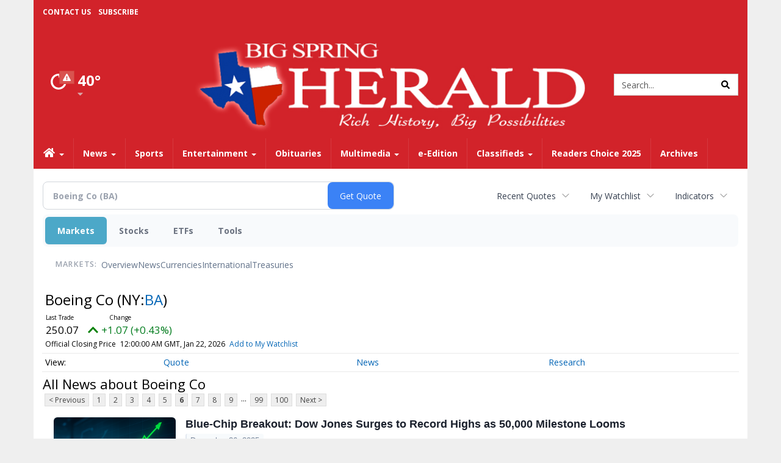

--- FILE ---
content_type: text/html; charset=utf-8
request_url: https://www.google.com/recaptcha/enterprise/anchor?ar=1&k=6LdF3BEhAAAAAEQUmLciJe0QwaHESwQFc2vwCWqh&co=aHR0cHM6Ly9idXNpbmVzcy5iaWdzcHJpbmdoZXJhbGQuY29tOjQ0Mw..&hl=en&v=PoyoqOPhxBO7pBk68S4YbpHZ&size=invisible&anchor-ms=20000&execute-ms=30000&cb=piz9e4nagxfa
body_size: 48555
content:
<!DOCTYPE HTML><html dir="ltr" lang="en"><head><meta http-equiv="Content-Type" content="text/html; charset=UTF-8">
<meta http-equiv="X-UA-Compatible" content="IE=edge">
<title>reCAPTCHA</title>
<style type="text/css">
/* cyrillic-ext */
@font-face {
  font-family: 'Roboto';
  font-style: normal;
  font-weight: 400;
  font-stretch: 100%;
  src: url(//fonts.gstatic.com/s/roboto/v48/KFO7CnqEu92Fr1ME7kSn66aGLdTylUAMa3GUBHMdazTgWw.woff2) format('woff2');
  unicode-range: U+0460-052F, U+1C80-1C8A, U+20B4, U+2DE0-2DFF, U+A640-A69F, U+FE2E-FE2F;
}
/* cyrillic */
@font-face {
  font-family: 'Roboto';
  font-style: normal;
  font-weight: 400;
  font-stretch: 100%;
  src: url(//fonts.gstatic.com/s/roboto/v48/KFO7CnqEu92Fr1ME7kSn66aGLdTylUAMa3iUBHMdazTgWw.woff2) format('woff2');
  unicode-range: U+0301, U+0400-045F, U+0490-0491, U+04B0-04B1, U+2116;
}
/* greek-ext */
@font-face {
  font-family: 'Roboto';
  font-style: normal;
  font-weight: 400;
  font-stretch: 100%;
  src: url(//fonts.gstatic.com/s/roboto/v48/KFO7CnqEu92Fr1ME7kSn66aGLdTylUAMa3CUBHMdazTgWw.woff2) format('woff2');
  unicode-range: U+1F00-1FFF;
}
/* greek */
@font-face {
  font-family: 'Roboto';
  font-style: normal;
  font-weight: 400;
  font-stretch: 100%;
  src: url(//fonts.gstatic.com/s/roboto/v48/KFO7CnqEu92Fr1ME7kSn66aGLdTylUAMa3-UBHMdazTgWw.woff2) format('woff2');
  unicode-range: U+0370-0377, U+037A-037F, U+0384-038A, U+038C, U+038E-03A1, U+03A3-03FF;
}
/* math */
@font-face {
  font-family: 'Roboto';
  font-style: normal;
  font-weight: 400;
  font-stretch: 100%;
  src: url(//fonts.gstatic.com/s/roboto/v48/KFO7CnqEu92Fr1ME7kSn66aGLdTylUAMawCUBHMdazTgWw.woff2) format('woff2');
  unicode-range: U+0302-0303, U+0305, U+0307-0308, U+0310, U+0312, U+0315, U+031A, U+0326-0327, U+032C, U+032F-0330, U+0332-0333, U+0338, U+033A, U+0346, U+034D, U+0391-03A1, U+03A3-03A9, U+03B1-03C9, U+03D1, U+03D5-03D6, U+03F0-03F1, U+03F4-03F5, U+2016-2017, U+2034-2038, U+203C, U+2040, U+2043, U+2047, U+2050, U+2057, U+205F, U+2070-2071, U+2074-208E, U+2090-209C, U+20D0-20DC, U+20E1, U+20E5-20EF, U+2100-2112, U+2114-2115, U+2117-2121, U+2123-214F, U+2190, U+2192, U+2194-21AE, U+21B0-21E5, U+21F1-21F2, U+21F4-2211, U+2213-2214, U+2216-22FF, U+2308-230B, U+2310, U+2319, U+231C-2321, U+2336-237A, U+237C, U+2395, U+239B-23B7, U+23D0, U+23DC-23E1, U+2474-2475, U+25AF, U+25B3, U+25B7, U+25BD, U+25C1, U+25CA, U+25CC, U+25FB, U+266D-266F, U+27C0-27FF, U+2900-2AFF, U+2B0E-2B11, U+2B30-2B4C, U+2BFE, U+3030, U+FF5B, U+FF5D, U+1D400-1D7FF, U+1EE00-1EEFF;
}
/* symbols */
@font-face {
  font-family: 'Roboto';
  font-style: normal;
  font-weight: 400;
  font-stretch: 100%;
  src: url(//fonts.gstatic.com/s/roboto/v48/KFO7CnqEu92Fr1ME7kSn66aGLdTylUAMaxKUBHMdazTgWw.woff2) format('woff2');
  unicode-range: U+0001-000C, U+000E-001F, U+007F-009F, U+20DD-20E0, U+20E2-20E4, U+2150-218F, U+2190, U+2192, U+2194-2199, U+21AF, U+21E6-21F0, U+21F3, U+2218-2219, U+2299, U+22C4-22C6, U+2300-243F, U+2440-244A, U+2460-24FF, U+25A0-27BF, U+2800-28FF, U+2921-2922, U+2981, U+29BF, U+29EB, U+2B00-2BFF, U+4DC0-4DFF, U+FFF9-FFFB, U+10140-1018E, U+10190-1019C, U+101A0, U+101D0-101FD, U+102E0-102FB, U+10E60-10E7E, U+1D2C0-1D2D3, U+1D2E0-1D37F, U+1F000-1F0FF, U+1F100-1F1AD, U+1F1E6-1F1FF, U+1F30D-1F30F, U+1F315, U+1F31C, U+1F31E, U+1F320-1F32C, U+1F336, U+1F378, U+1F37D, U+1F382, U+1F393-1F39F, U+1F3A7-1F3A8, U+1F3AC-1F3AF, U+1F3C2, U+1F3C4-1F3C6, U+1F3CA-1F3CE, U+1F3D4-1F3E0, U+1F3ED, U+1F3F1-1F3F3, U+1F3F5-1F3F7, U+1F408, U+1F415, U+1F41F, U+1F426, U+1F43F, U+1F441-1F442, U+1F444, U+1F446-1F449, U+1F44C-1F44E, U+1F453, U+1F46A, U+1F47D, U+1F4A3, U+1F4B0, U+1F4B3, U+1F4B9, U+1F4BB, U+1F4BF, U+1F4C8-1F4CB, U+1F4D6, U+1F4DA, U+1F4DF, U+1F4E3-1F4E6, U+1F4EA-1F4ED, U+1F4F7, U+1F4F9-1F4FB, U+1F4FD-1F4FE, U+1F503, U+1F507-1F50B, U+1F50D, U+1F512-1F513, U+1F53E-1F54A, U+1F54F-1F5FA, U+1F610, U+1F650-1F67F, U+1F687, U+1F68D, U+1F691, U+1F694, U+1F698, U+1F6AD, U+1F6B2, U+1F6B9-1F6BA, U+1F6BC, U+1F6C6-1F6CF, U+1F6D3-1F6D7, U+1F6E0-1F6EA, U+1F6F0-1F6F3, U+1F6F7-1F6FC, U+1F700-1F7FF, U+1F800-1F80B, U+1F810-1F847, U+1F850-1F859, U+1F860-1F887, U+1F890-1F8AD, U+1F8B0-1F8BB, U+1F8C0-1F8C1, U+1F900-1F90B, U+1F93B, U+1F946, U+1F984, U+1F996, U+1F9E9, U+1FA00-1FA6F, U+1FA70-1FA7C, U+1FA80-1FA89, U+1FA8F-1FAC6, U+1FACE-1FADC, U+1FADF-1FAE9, U+1FAF0-1FAF8, U+1FB00-1FBFF;
}
/* vietnamese */
@font-face {
  font-family: 'Roboto';
  font-style: normal;
  font-weight: 400;
  font-stretch: 100%;
  src: url(//fonts.gstatic.com/s/roboto/v48/KFO7CnqEu92Fr1ME7kSn66aGLdTylUAMa3OUBHMdazTgWw.woff2) format('woff2');
  unicode-range: U+0102-0103, U+0110-0111, U+0128-0129, U+0168-0169, U+01A0-01A1, U+01AF-01B0, U+0300-0301, U+0303-0304, U+0308-0309, U+0323, U+0329, U+1EA0-1EF9, U+20AB;
}
/* latin-ext */
@font-face {
  font-family: 'Roboto';
  font-style: normal;
  font-weight: 400;
  font-stretch: 100%;
  src: url(//fonts.gstatic.com/s/roboto/v48/KFO7CnqEu92Fr1ME7kSn66aGLdTylUAMa3KUBHMdazTgWw.woff2) format('woff2');
  unicode-range: U+0100-02BA, U+02BD-02C5, U+02C7-02CC, U+02CE-02D7, U+02DD-02FF, U+0304, U+0308, U+0329, U+1D00-1DBF, U+1E00-1E9F, U+1EF2-1EFF, U+2020, U+20A0-20AB, U+20AD-20C0, U+2113, U+2C60-2C7F, U+A720-A7FF;
}
/* latin */
@font-face {
  font-family: 'Roboto';
  font-style: normal;
  font-weight: 400;
  font-stretch: 100%;
  src: url(//fonts.gstatic.com/s/roboto/v48/KFO7CnqEu92Fr1ME7kSn66aGLdTylUAMa3yUBHMdazQ.woff2) format('woff2');
  unicode-range: U+0000-00FF, U+0131, U+0152-0153, U+02BB-02BC, U+02C6, U+02DA, U+02DC, U+0304, U+0308, U+0329, U+2000-206F, U+20AC, U+2122, U+2191, U+2193, U+2212, U+2215, U+FEFF, U+FFFD;
}
/* cyrillic-ext */
@font-face {
  font-family: 'Roboto';
  font-style: normal;
  font-weight: 500;
  font-stretch: 100%;
  src: url(//fonts.gstatic.com/s/roboto/v48/KFO7CnqEu92Fr1ME7kSn66aGLdTylUAMa3GUBHMdazTgWw.woff2) format('woff2');
  unicode-range: U+0460-052F, U+1C80-1C8A, U+20B4, U+2DE0-2DFF, U+A640-A69F, U+FE2E-FE2F;
}
/* cyrillic */
@font-face {
  font-family: 'Roboto';
  font-style: normal;
  font-weight: 500;
  font-stretch: 100%;
  src: url(//fonts.gstatic.com/s/roboto/v48/KFO7CnqEu92Fr1ME7kSn66aGLdTylUAMa3iUBHMdazTgWw.woff2) format('woff2');
  unicode-range: U+0301, U+0400-045F, U+0490-0491, U+04B0-04B1, U+2116;
}
/* greek-ext */
@font-face {
  font-family: 'Roboto';
  font-style: normal;
  font-weight: 500;
  font-stretch: 100%;
  src: url(//fonts.gstatic.com/s/roboto/v48/KFO7CnqEu92Fr1ME7kSn66aGLdTylUAMa3CUBHMdazTgWw.woff2) format('woff2');
  unicode-range: U+1F00-1FFF;
}
/* greek */
@font-face {
  font-family: 'Roboto';
  font-style: normal;
  font-weight: 500;
  font-stretch: 100%;
  src: url(//fonts.gstatic.com/s/roboto/v48/KFO7CnqEu92Fr1ME7kSn66aGLdTylUAMa3-UBHMdazTgWw.woff2) format('woff2');
  unicode-range: U+0370-0377, U+037A-037F, U+0384-038A, U+038C, U+038E-03A1, U+03A3-03FF;
}
/* math */
@font-face {
  font-family: 'Roboto';
  font-style: normal;
  font-weight: 500;
  font-stretch: 100%;
  src: url(//fonts.gstatic.com/s/roboto/v48/KFO7CnqEu92Fr1ME7kSn66aGLdTylUAMawCUBHMdazTgWw.woff2) format('woff2');
  unicode-range: U+0302-0303, U+0305, U+0307-0308, U+0310, U+0312, U+0315, U+031A, U+0326-0327, U+032C, U+032F-0330, U+0332-0333, U+0338, U+033A, U+0346, U+034D, U+0391-03A1, U+03A3-03A9, U+03B1-03C9, U+03D1, U+03D5-03D6, U+03F0-03F1, U+03F4-03F5, U+2016-2017, U+2034-2038, U+203C, U+2040, U+2043, U+2047, U+2050, U+2057, U+205F, U+2070-2071, U+2074-208E, U+2090-209C, U+20D0-20DC, U+20E1, U+20E5-20EF, U+2100-2112, U+2114-2115, U+2117-2121, U+2123-214F, U+2190, U+2192, U+2194-21AE, U+21B0-21E5, U+21F1-21F2, U+21F4-2211, U+2213-2214, U+2216-22FF, U+2308-230B, U+2310, U+2319, U+231C-2321, U+2336-237A, U+237C, U+2395, U+239B-23B7, U+23D0, U+23DC-23E1, U+2474-2475, U+25AF, U+25B3, U+25B7, U+25BD, U+25C1, U+25CA, U+25CC, U+25FB, U+266D-266F, U+27C0-27FF, U+2900-2AFF, U+2B0E-2B11, U+2B30-2B4C, U+2BFE, U+3030, U+FF5B, U+FF5D, U+1D400-1D7FF, U+1EE00-1EEFF;
}
/* symbols */
@font-face {
  font-family: 'Roboto';
  font-style: normal;
  font-weight: 500;
  font-stretch: 100%;
  src: url(//fonts.gstatic.com/s/roboto/v48/KFO7CnqEu92Fr1ME7kSn66aGLdTylUAMaxKUBHMdazTgWw.woff2) format('woff2');
  unicode-range: U+0001-000C, U+000E-001F, U+007F-009F, U+20DD-20E0, U+20E2-20E4, U+2150-218F, U+2190, U+2192, U+2194-2199, U+21AF, U+21E6-21F0, U+21F3, U+2218-2219, U+2299, U+22C4-22C6, U+2300-243F, U+2440-244A, U+2460-24FF, U+25A0-27BF, U+2800-28FF, U+2921-2922, U+2981, U+29BF, U+29EB, U+2B00-2BFF, U+4DC0-4DFF, U+FFF9-FFFB, U+10140-1018E, U+10190-1019C, U+101A0, U+101D0-101FD, U+102E0-102FB, U+10E60-10E7E, U+1D2C0-1D2D3, U+1D2E0-1D37F, U+1F000-1F0FF, U+1F100-1F1AD, U+1F1E6-1F1FF, U+1F30D-1F30F, U+1F315, U+1F31C, U+1F31E, U+1F320-1F32C, U+1F336, U+1F378, U+1F37D, U+1F382, U+1F393-1F39F, U+1F3A7-1F3A8, U+1F3AC-1F3AF, U+1F3C2, U+1F3C4-1F3C6, U+1F3CA-1F3CE, U+1F3D4-1F3E0, U+1F3ED, U+1F3F1-1F3F3, U+1F3F5-1F3F7, U+1F408, U+1F415, U+1F41F, U+1F426, U+1F43F, U+1F441-1F442, U+1F444, U+1F446-1F449, U+1F44C-1F44E, U+1F453, U+1F46A, U+1F47D, U+1F4A3, U+1F4B0, U+1F4B3, U+1F4B9, U+1F4BB, U+1F4BF, U+1F4C8-1F4CB, U+1F4D6, U+1F4DA, U+1F4DF, U+1F4E3-1F4E6, U+1F4EA-1F4ED, U+1F4F7, U+1F4F9-1F4FB, U+1F4FD-1F4FE, U+1F503, U+1F507-1F50B, U+1F50D, U+1F512-1F513, U+1F53E-1F54A, U+1F54F-1F5FA, U+1F610, U+1F650-1F67F, U+1F687, U+1F68D, U+1F691, U+1F694, U+1F698, U+1F6AD, U+1F6B2, U+1F6B9-1F6BA, U+1F6BC, U+1F6C6-1F6CF, U+1F6D3-1F6D7, U+1F6E0-1F6EA, U+1F6F0-1F6F3, U+1F6F7-1F6FC, U+1F700-1F7FF, U+1F800-1F80B, U+1F810-1F847, U+1F850-1F859, U+1F860-1F887, U+1F890-1F8AD, U+1F8B0-1F8BB, U+1F8C0-1F8C1, U+1F900-1F90B, U+1F93B, U+1F946, U+1F984, U+1F996, U+1F9E9, U+1FA00-1FA6F, U+1FA70-1FA7C, U+1FA80-1FA89, U+1FA8F-1FAC6, U+1FACE-1FADC, U+1FADF-1FAE9, U+1FAF0-1FAF8, U+1FB00-1FBFF;
}
/* vietnamese */
@font-face {
  font-family: 'Roboto';
  font-style: normal;
  font-weight: 500;
  font-stretch: 100%;
  src: url(//fonts.gstatic.com/s/roboto/v48/KFO7CnqEu92Fr1ME7kSn66aGLdTylUAMa3OUBHMdazTgWw.woff2) format('woff2');
  unicode-range: U+0102-0103, U+0110-0111, U+0128-0129, U+0168-0169, U+01A0-01A1, U+01AF-01B0, U+0300-0301, U+0303-0304, U+0308-0309, U+0323, U+0329, U+1EA0-1EF9, U+20AB;
}
/* latin-ext */
@font-face {
  font-family: 'Roboto';
  font-style: normal;
  font-weight: 500;
  font-stretch: 100%;
  src: url(//fonts.gstatic.com/s/roboto/v48/KFO7CnqEu92Fr1ME7kSn66aGLdTylUAMa3KUBHMdazTgWw.woff2) format('woff2');
  unicode-range: U+0100-02BA, U+02BD-02C5, U+02C7-02CC, U+02CE-02D7, U+02DD-02FF, U+0304, U+0308, U+0329, U+1D00-1DBF, U+1E00-1E9F, U+1EF2-1EFF, U+2020, U+20A0-20AB, U+20AD-20C0, U+2113, U+2C60-2C7F, U+A720-A7FF;
}
/* latin */
@font-face {
  font-family: 'Roboto';
  font-style: normal;
  font-weight: 500;
  font-stretch: 100%;
  src: url(//fonts.gstatic.com/s/roboto/v48/KFO7CnqEu92Fr1ME7kSn66aGLdTylUAMa3yUBHMdazQ.woff2) format('woff2');
  unicode-range: U+0000-00FF, U+0131, U+0152-0153, U+02BB-02BC, U+02C6, U+02DA, U+02DC, U+0304, U+0308, U+0329, U+2000-206F, U+20AC, U+2122, U+2191, U+2193, U+2212, U+2215, U+FEFF, U+FFFD;
}
/* cyrillic-ext */
@font-face {
  font-family: 'Roboto';
  font-style: normal;
  font-weight: 900;
  font-stretch: 100%;
  src: url(//fonts.gstatic.com/s/roboto/v48/KFO7CnqEu92Fr1ME7kSn66aGLdTylUAMa3GUBHMdazTgWw.woff2) format('woff2');
  unicode-range: U+0460-052F, U+1C80-1C8A, U+20B4, U+2DE0-2DFF, U+A640-A69F, U+FE2E-FE2F;
}
/* cyrillic */
@font-face {
  font-family: 'Roboto';
  font-style: normal;
  font-weight: 900;
  font-stretch: 100%;
  src: url(//fonts.gstatic.com/s/roboto/v48/KFO7CnqEu92Fr1ME7kSn66aGLdTylUAMa3iUBHMdazTgWw.woff2) format('woff2');
  unicode-range: U+0301, U+0400-045F, U+0490-0491, U+04B0-04B1, U+2116;
}
/* greek-ext */
@font-face {
  font-family: 'Roboto';
  font-style: normal;
  font-weight: 900;
  font-stretch: 100%;
  src: url(//fonts.gstatic.com/s/roboto/v48/KFO7CnqEu92Fr1ME7kSn66aGLdTylUAMa3CUBHMdazTgWw.woff2) format('woff2');
  unicode-range: U+1F00-1FFF;
}
/* greek */
@font-face {
  font-family: 'Roboto';
  font-style: normal;
  font-weight: 900;
  font-stretch: 100%;
  src: url(//fonts.gstatic.com/s/roboto/v48/KFO7CnqEu92Fr1ME7kSn66aGLdTylUAMa3-UBHMdazTgWw.woff2) format('woff2');
  unicode-range: U+0370-0377, U+037A-037F, U+0384-038A, U+038C, U+038E-03A1, U+03A3-03FF;
}
/* math */
@font-face {
  font-family: 'Roboto';
  font-style: normal;
  font-weight: 900;
  font-stretch: 100%;
  src: url(//fonts.gstatic.com/s/roboto/v48/KFO7CnqEu92Fr1ME7kSn66aGLdTylUAMawCUBHMdazTgWw.woff2) format('woff2');
  unicode-range: U+0302-0303, U+0305, U+0307-0308, U+0310, U+0312, U+0315, U+031A, U+0326-0327, U+032C, U+032F-0330, U+0332-0333, U+0338, U+033A, U+0346, U+034D, U+0391-03A1, U+03A3-03A9, U+03B1-03C9, U+03D1, U+03D5-03D6, U+03F0-03F1, U+03F4-03F5, U+2016-2017, U+2034-2038, U+203C, U+2040, U+2043, U+2047, U+2050, U+2057, U+205F, U+2070-2071, U+2074-208E, U+2090-209C, U+20D0-20DC, U+20E1, U+20E5-20EF, U+2100-2112, U+2114-2115, U+2117-2121, U+2123-214F, U+2190, U+2192, U+2194-21AE, U+21B0-21E5, U+21F1-21F2, U+21F4-2211, U+2213-2214, U+2216-22FF, U+2308-230B, U+2310, U+2319, U+231C-2321, U+2336-237A, U+237C, U+2395, U+239B-23B7, U+23D0, U+23DC-23E1, U+2474-2475, U+25AF, U+25B3, U+25B7, U+25BD, U+25C1, U+25CA, U+25CC, U+25FB, U+266D-266F, U+27C0-27FF, U+2900-2AFF, U+2B0E-2B11, U+2B30-2B4C, U+2BFE, U+3030, U+FF5B, U+FF5D, U+1D400-1D7FF, U+1EE00-1EEFF;
}
/* symbols */
@font-face {
  font-family: 'Roboto';
  font-style: normal;
  font-weight: 900;
  font-stretch: 100%;
  src: url(//fonts.gstatic.com/s/roboto/v48/KFO7CnqEu92Fr1ME7kSn66aGLdTylUAMaxKUBHMdazTgWw.woff2) format('woff2');
  unicode-range: U+0001-000C, U+000E-001F, U+007F-009F, U+20DD-20E0, U+20E2-20E4, U+2150-218F, U+2190, U+2192, U+2194-2199, U+21AF, U+21E6-21F0, U+21F3, U+2218-2219, U+2299, U+22C4-22C6, U+2300-243F, U+2440-244A, U+2460-24FF, U+25A0-27BF, U+2800-28FF, U+2921-2922, U+2981, U+29BF, U+29EB, U+2B00-2BFF, U+4DC0-4DFF, U+FFF9-FFFB, U+10140-1018E, U+10190-1019C, U+101A0, U+101D0-101FD, U+102E0-102FB, U+10E60-10E7E, U+1D2C0-1D2D3, U+1D2E0-1D37F, U+1F000-1F0FF, U+1F100-1F1AD, U+1F1E6-1F1FF, U+1F30D-1F30F, U+1F315, U+1F31C, U+1F31E, U+1F320-1F32C, U+1F336, U+1F378, U+1F37D, U+1F382, U+1F393-1F39F, U+1F3A7-1F3A8, U+1F3AC-1F3AF, U+1F3C2, U+1F3C4-1F3C6, U+1F3CA-1F3CE, U+1F3D4-1F3E0, U+1F3ED, U+1F3F1-1F3F3, U+1F3F5-1F3F7, U+1F408, U+1F415, U+1F41F, U+1F426, U+1F43F, U+1F441-1F442, U+1F444, U+1F446-1F449, U+1F44C-1F44E, U+1F453, U+1F46A, U+1F47D, U+1F4A3, U+1F4B0, U+1F4B3, U+1F4B9, U+1F4BB, U+1F4BF, U+1F4C8-1F4CB, U+1F4D6, U+1F4DA, U+1F4DF, U+1F4E3-1F4E6, U+1F4EA-1F4ED, U+1F4F7, U+1F4F9-1F4FB, U+1F4FD-1F4FE, U+1F503, U+1F507-1F50B, U+1F50D, U+1F512-1F513, U+1F53E-1F54A, U+1F54F-1F5FA, U+1F610, U+1F650-1F67F, U+1F687, U+1F68D, U+1F691, U+1F694, U+1F698, U+1F6AD, U+1F6B2, U+1F6B9-1F6BA, U+1F6BC, U+1F6C6-1F6CF, U+1F6D3-1F6D7, U+1F6E0-1F6EA, U+1F6F0-1F6F3, U+1F6F7-1F6FC, U+1F700-1F7FF, U+1F800-1F80B, U+1F810-1F847, U+1F850-1F859, U+1F860-1F887, U+1F890-1F8AD, U+1F8B0-1F8BB, U+1F8C0-1F8C1, U+1F900-1F90B, U+1F93B, U+1F946, U+1F984, U+1F996, U+1F9E9, U+1FA00-1FA6F, U+1FA70-1FA7C, U+1FA80-1FA89, U+1FA8F-1FAC6, U+1FACE-1FADC, U+1FADF-1FAE9, U+1FAF0-1FAF8, U+1FB00-1FBFF;
}
/* vietnamese */
@font-face {
  font-family: 'Roboto';
  font-style: normal;
  font-weight: 900;
  font-stretch: 100%;
  src: url(//fonts.gstatic.com/s/roboto/v48/KFO7CnqEu92Fr1ME7kSn66aGLdTylUAMa3OUBHMdazTgWw.woff2) format('woff2');
  unicode-range: U+0102-0103, U+0110-0111, U+0128-0129, U+0168-0169, U+01A0-01A1, U+01AF-01B0, U+0300-0301, U+0303-0304, U+0308-0309, U+0323, U+0329, U+1EA0-1EF9, U+20AB;
}
/* latin-ext */
@font-face {
  font-family: 'Roboto';
  font-style: normal;
  font-weight: 900;
  font-stretch: 100%;
  src: url(//fonts.gstatic.com/s/roboto/v48/KFO7CnqEu92Fr1ME7kSn66aGLdTylUAMa3KUBHMdazTgWw.woff2) format('woff2');
  unicode-range: U+0100-02BA, U+02BD-02C5, U+02C7-02CC, U+02CE-02D7, U+02DD-02FF, U+0304, U+0308, U+0329, U+1D00-1DBF, U+1E00-1E9F, U+1EF2-1EFF, U+2020, U+20A0-20AB, U+20AD-20C0, U+2113, U+2C60-2C7F, U+A720-A7FF;
}
/* latin */
@font-face {
  font-family: 'Roboto';
  font-style: normal;
  font-weight: 900;
  font-stretch: 100%;
  src: url(//fonts.gstatic.com/s/roboto/v48/KFO7CnqEu92Fr1ME7kSn66aGLdTylUAMa3yUBHMdazQ.woff2) format('woff2');
  unicode-range: U+0000-00FF, U+0131, U+0152-0153, U+02BB-02BC, U+02C6, U+02DA, U+02DC, U+0304, U+0308, U+0329, U+2000-206F, U+20AC, U+2122, U+2191, U+2193, U+2212, U+2215, U+FEFF, U+FFFD;
}

</style>
<link rel="stylesheet" type="text/css" href="https://www.gstatic.com/recaptcha/releases/PoyoqOPhxBO7pBk68S4YbpHZ/styles__ltr.css">
<script nonce="EIFKUj2-R_L5WBNO1kl-5Q" type="text/javascript">window['__recaptcha_api'] = 'https://www.google.com/recaptcha/enterprise/';</script>
<script type="text/javascript" src="https://www.gstatic.com/recaptcha/releases/PoyoqOPhxBO7pBk68S4YbpHZ/recaptcha__en.js" nonce="EIFKUj2-R_L5WBNO1kl-5Q">
      
    </script></head>
<body><div id="rc-anchor-alert" class="rc-anchor-alert"></div>
<input type="hidden" id="recaptcha-token" value="[base64]">
<script type="text/javascript" nonce="EIFKUj2-R_L5WBNO1kl-5Q">
      recaptcha.anchor.Main.init("[\x22ainput\x22,[\x22bgdata\x22,\x22\x22,\[base64]/[base64]/[base64]/[base64]/[base64]/[base64]/KGcoTywyNTMsTy5PKSxVRyhPLEMpKTpnKE8sMjUzLEMpLE8pKSxsKSksTykpfSxieT1mdW5jdGlvbihDLE8sdSxsKXtmb3IobD0odT1SKEMpLDApO08+MDtPLS0pbD1sPDw4fFooQyk7ZyhDLHUsbCl9LFVHPWZ1bmN0aW9uKEMsTyl7Qy5pLmxlbmd0aD4xMDQ/[base64]/[base64]/[base64]/[base64]/[base64]/[base64]/[base64]\\u003d\x22,\[base64]\x22,\x22w4HDlcOQw4tQHBfCqSbDlyNtw5c/Sm7CoVbCo8K1w4JuGFYew6fCrcKnw7fCvsKeHgc8w5oFwo51HzFqT8KYWCXDmcO1w7/Cm8KowoLDgsOkwo7CpTvCm8OGCiLChDIJFkR9wr/DhcOVGMKYCMKUL3/DoMKyw4ERSMKQJHt7asKMUcK3fxDCmWDDi8O5wpXDjcOQQ8OEwo7Dl8K0w67Dl3Mnw6INw4cQI34TRhpJwrHDm2DCkE/CrhLDrBHDhXnDvA/DmcOOw5IyFVbCkU5JGMO2wpMjwpLDucKTwpYhw6seN8OcMcKHwqpZCsKmwpDCp8K5w5Zhw4F6w788woZBK8OLwoJELw/Cs1cLw4rDtAzCi8OxwpU6G1vCvDZLwqV6wrMqEsORYMOqwq87w5Zaw7FKwo5of1LDpBnChT/DrGpsw5HDucK6ecOGw53Dp8KrwqLDvsKpwpLDtcK4w4HDm8OYHVFqa0ZOwqDCjhppdsKdMMOTPMKDwpE0wozDvSxewpUSwo1xwpBwaU8rw4gCWkwvFMK/JcOkMlUHw7/DpMO7w5rDth4vcsOQUgfCvsOEHcKRdE3CrsO+wq4MNMOOZ8Kww7IVbcOOf8K/w68uw59NwqDDjcOowrnCrynDucKOw5NsKsK9FMKdacKfTXnDlcOXThVAViMZw4FHwo3DhcOywr42w57Cnyk6w6rCscOlwojDl8OSwpjCicKwMcKnPsKoR2wuTMOREcKgEMKsw4I/wrBzazE1f8Kqw6wtfcOgw6DDocOcw4s5IjvCmsOLEMOjwpvDmnnDlAciwo80wrBuwqoxDsO2XcKyw5EqXm/DkU3Cu3rCqsOOSzdGWS8Tw5DDv11qCcK5woBUwpwJwo/DnmXDh8OsI8K9bcKVK8ORwrE9wog5XnsWDX5lwpErw4QBw7MaQAHDgcKTS8O5w5hvwpvCicK1w5PCpHxEwpzCucKjKMKUwp/CvcK/NmXCi1DDj8KwwqHDvsKpY8OLER7CpcK9wo7DoBLChcO/FirCoMKben0mw6EWw6nDl2DDu1LDjsK8w5skGVLDuGvDrcKtRMOOS8OldsONfCDDpGxywpJmYcOcFBFrYgR0wrDCgsKWNkHDn8Ouw5nDksOUVVERRTrDhcO8WMORezEaCnxqwofCiCB0w7TDqsOWLxY4w7DCn8Kzwqxhw7sZw4fCoH53w6I5PCpGw6PDkcKZwoXCil/DhR9LYMKlKMOrwqTDtsOjw509AXV0Xh8dcMOTV8KCOcOoFFTCs8KyecK2CsKewobDkxTCiB4/Wnkgw57DlsOZCwDCh8KyME7Cv8KXUwnDqAjDgX/DlTrCosKqw4sKw7rCnVZNbm/Dq8O4YsKvwpJOak/CqMKACjc7woE6KQQKCkkIw63CosOswoV9wpjClcOlNcObDMKoEjPDn8KWJ8KaMsOPw6tTZw3CqsOjN8O5G8KOwodnChtAwqjDvHMlPcODwq7DscKuwrxdw63CshBmLxBDHMKWe8KUwqAWw4p/UsKZRGxYwpvCuHjDrlLCisKHwrfCscKGwrZaw7FILMOTwp/CusKkX0jCmxVxwoPDpE9uw5AZa8OeBMKWEwEgwpVRJMOhwpjCjMKNDcO6DMO8wqduVETCmcKcc8K5UMKCBloUwpBuw74vasOowoXCiMOSwr5RE8ObXQIzw70jwprCoVTDisKxw6RvwqPDtMKbBsK9AsKQb1Ncwp5+FQTDvsK3O2xuw5bCtsKRTMKsKCPCtGfCmi4/ecKeeMORZ8OYJcO+cMOqOcKMw57CggnDmFzDhcKPTELCrG/CjcKCScKTwqvDuMOgw4NLw57CjToANWHCt8KBwoPDuCTDo8O2wqcpHMOWOMK8Y8Kuw4NFw7vDlnXDtFLClGLDgF/DnDHDsMKow6hKw4zCpcO0wowYwp9hwp0dwqATw7fDosKBWAXDoDrDh37CicKQPsOYdcKtPMOwOMOzKMK8GD4megHCksKIEMOdwpNLExg/K8OXwoppD8OSE8O0PsKgwqXDocOUwooKTsKXGSTCsWHDmkfCtj3Cu1l4w5UXcUwHX8KCwqDCtHLDsnUZw6zCnEnDpcOObsKawq1swobDpsKYwq0IwqXClcOgw7dew5Y2wovDtsOaw6bDmQ/ChBLChcKhKWfCkcKNEcKywpLCvFfDrcKFw4xJLcKfw6UKScOldMK/w4w0acKNw7HDu8OeQHLCmEnDpEQYw7cSc3c/NgbDmXjCvsOqIwxUw4MwwpVyw5PDh8KVw5IiJMKqw7JrwpQHwrXDuz/DlmjCvsKYw4vDswDCkMOrw43CgGnCn8KwUsK8Nl3Cq3DDlQTDmsKXLQdnwpnDkcKpwrVaRVBGwoHDvyHDu8KxeDTCocKCw67CosKSwr7CqsK+wpFNwqjDu3bCiyLCvlbDoMKgKkrDscKjHMKuEMO+FHVOw5/CkmPDuwwSwpzCrcO5wppxIMKjIwwvA8K3w4M7wrnCnsO3H8KIfw94wqHDrEDDv1QtMxzDk8OawotEw55Nw6/CslzCn8OcTMOCwognMMOUIsKkw5LDqkcFFsOlS3rCgAfDgyEUacOIw5DDnkoAVMKywo1gJsO4Qj7Cg8KsF8KBdcOOFAzCocO/OMOCFVEfTlLDsMKqMMKwwp1/JXhIw6AnYMKLw4rDh8OKCsKvwoZTTVHDhHXCtX57E8KJK8O4w6DDqAjDiMKEPcOPLkHCkcOlJXgSSx7CigPChcOGw5PDhRDDiUwww5pcbzgIKGZEXMKZwo/DoD/CojXDkMOYw4ELwqxawrg7TcK+QcOmw4FhKwI/SXjDgX49SsOFwopwwpHCo8OLRcK7wr3CtcO3w5zCqsKkKMKvwrpwecOjwrvCiMOFwpLDl8ODw5oWB8KkcMOiw7fDp8K6w796wr/Dr8OefxIPPRZ0w7lZdVArwrIHw70CbWXCvMKGw5hUwqN0aB3DgcO8YwDCpxwswo/CqMKOWxTDiRIlwr7DvcKKw6LDnMKgwoAkwr5/IHwRGcOww53DtDTCukl2cQbDiMOKUsOwwp7DkMO3w6rCiMODw6bDiwBVwqNTHsOzZMKBw4TCikIHwq8vYsO1NMKAw7PDt8OJwqV/[base64]/wqPDtEVOfD5vw4fCvsK8YcOHw6YmMcO8Yn9OMk3DpsO9OhjCjWRFZ8K8wqLCm8KJEMKAHsO1BCvDl8OywqXDsBTDtlxDRMO9wqvDqsOaw59Hw5szw6bCgFDDti1yBsOuw5nCssKNFjhUWsKTw553woTDuU/CocKBQmkvw4ggwp1+S8KcbjwcbcOGV8O4wrnCuTlvwpV0woTDnng7wpkjw6/[base64]/MjgAWwLCu8OBFUdyDMKDe0LChMOPw6XDoG9Ow7jCucOFGykmwoJDKsONY8OGZRnCm8OHwqs7MlTDj8OOMsKlwo9swpbChw/CvyfDiBpow7EGwrrDscOzwo9KD3TDmMOywr/DuRVGw6PDgcKTD8KkwobDux/DrsOIw43Cq8OkwrnCkMOVw67DmgrDsMOPw7AzfWd8w6XDpMOSw6zDvzMUAzTCu0BKesKFDsK6wovDjsKTwoEIwqMIJsKHUCHCq3jCt2DCqsOQCsOCwqI8NsK4asOwwrXCrsOqB8OKH8Kmw7DDvVsVEsOkZTrDq3fDoV7DimEbw5AOXlvDscKEwoXDoMK9OMKuO8K/[base64]/[base64]/woLDvcOFwpRWwpBLw5tTLMOkwpRKcMOCwrQTw5VLO8Kqw7tyw4nDl0gAw53DucKxL1TChDt8GyzCnMKqQcO7w5zCr8Okw54VRVvDqsOOw5nCucO+e8KmAXrCuzdlwrlpw57Cp8OAwp/CnMKqRcK7w7xbwqUnwq/CuMO0OF0rVShAwoBDw5sFw6vCjMKSwozDtgDDpTDCt8KZE1/CkMOVHMONcMKeQcOnfg7DlcO7wqYiwrHCrGlNOSvCgMKGw6UrCcKcbmnCji/DrnUQwoVSdAJ1wq4Mf8OAN1HCkC/DkMK7w7dqw4YwwqXCtWfDl8KXwptkwrZ+woVhwooQTATCjMKBwoNxWMKaQMOnw5gDUBwpKxoCXMK7w70nwpjDuFUNw6bDh0YATMKjH8K2bMKjI8KzwqhwE8Okw6M1wrLCvDxNwqgIK8KawrIRMD9SwoI6LW/DiE1DwpBmdcOtw4XCrcKVGUUFwpcGOWDCqBnDkcOXw4AKwqQDw6bDgGPCjMOWwoXDjsOTRDFbw53Cj0LCg8OKXg/[base64]/U8OYMV/[base64]/[base64]/[base64]/w6BswqXChWHCh8KrwrDDscO/[base64]/DpB1LXcOSw5jDrnfDiHk8NsOkwqVkwqZjUj3CpUY3SsKGwrXChMOnwp9fdcKaHMKtw7J8w5sMwq7DgsKIw4kAQm/CoMKowowXwqwdMcOER8K+w43DuSokcMOiKsKiw6/Do8OiSjhMw7TDvgfDqwnCqhF4NBImHRDDksKtAjwDwpHCtlDChXnCvsKzworDkcO0YDDCj1TDhDxhR3LCp1nCuhfCosOyShrDu8Krw4TDvH5uw5BUw6zClCTCrcKCA8Ojw4XDmcOkwr/CllBmw7jDiBBrwp7ChsO4wpLClmVMwqLCi1/DssK0CsK8woXDo3w1wqImc2TDncOdwpAswqQ9QW8nwrPDt2dew6Nhwq3Dk1ciMDI+w4hDwpDDjXs4wqkKw6/DjljChsOGNsO9wp/[base64]/DnWrCuEdnw6JdZknCgMOKw5zDm8OXa09HRsOIFFMMw5pgLcOJBMOAOsKjw69jw57DicKrw61xw5lFRcKOw5bCmnvCsBdiw57CuMOmIcKVwqBtDAzDlB/CqMOMIcOwPsK/FAHCoHkCIcO+w4HCqsOOwoBvw7nCt8K4AsO8ZWl/KsO9DHt3RyTChMKMw6ArwqbDkCDDscKeV8KIw544RMKww6DCtsKwfnXDvk3CpcKdfcOuw4LDsTfCgD1VMMKVbcOIwpLDuwbCh8KAwoPCncKVwp0bBiTDh8OVHGsBX8KgwqhMw4U/wqHDpAhHwqM9wonCiiIMfX0zKnjCi8OMfsK8egRRw45oc8KWwpcFS8Kiwpo7w7XCiVcsRsOUOmkrMMOONzfCkmjCtMK8WAzDpzIcwp1oDAonw4HDpw/CknYJGV5CwqzDoR8bwqNPwqQgwqt9P8KYw4vDl1bDisOjw47DqcOGw75EGcOYwq4uw5IFwqk4UMOdDsOZw6TDpMKTw7vCn2PCosOhw6zDp8Kjw5JbeXAPwrTCghfDrsOFdFJAS8OLRTJMw4XDpsO4w5/DkTlcwoE5w5JLwqXDpsK/JVQEw7TDsMOfQMO2w6ZGOg7Co8O8FCw9w6d/QcK6woTDpCPClnHCgcKbBAnDksKiw7HDlMOvNV/[base64]/bMK6BD3CoVLCiGjDnMKaw5nDtcOMdMKkwqNIJ8OHK8KGwoDChHvCqiJqFMK9wpBGLHhvQkQhE8OnQWbDh8KXw4Y0w5Zaw6dyPh7CmDzDi8OcwonDq0MQw43CjwZ6w4DDohHDiQwQBzfDjMKWwrLCsMK7w719w4/DkQ/Cr8OKw6vDs0/CjQPCpMOJQA9hNsO9wpQbwo/ClUNGw79/[base64]/DlQ7DucODw60lwp9gGMOcB8KHUW/Dm8KlwrbDknJkQwo5w7M2bcKRw5LCusOieW54w4gTD8OcfXbDmMKawoFNP8OkcATDk8KSGcKBOXo7C8KqEStdLxQwwobDhcOyLsOYwpQFaRrCij/ChcK0Ty5DwrASD8KnMhvDn8OtZx5QwpLDmcKUI0x4CMK1wod0Fgl6WcK9ZVLDu1bDkjJlZkXDrnp8w4Nzw70qFhpKeW/DjMK4woV/asKiDAdJNsKFQH55wo4gwrXDrkZ0dGbDkAPDq8KeeMOyw6LCqGVuYcObwp1SfsKIOw3Ds004FEAzIl3CjsOFw77DuMKEwo3DicOJQMKDBkodw6PCgmpJwqE/csKgIV3DmsKpw4vCs8Odw5HCrcOFIMKWJ8OVw7DCng/CgMKcw612YBQzwpnDkMKOWsOvFMKsH8K/wpo3M0A6SV1KTW/CpQnDjVvCvMObwpDCimjDvsOFbsKXX8ORby0JwpYDG10nw5YPwq/Cp8Oowpk3Z0DDucOPwrnCuWnDicKywo9hZsOOwoVNI8OCSSzDuAhEwrBIEkPDuAXCkAXCsMOTCMKGClDDocOvwqnDmENYw57CsMO5wpnCtsOcZMKtIGdYKsKiw7pEAizCp3XCsF/DrcOLInEbwq9nVB5fXcKKwpfCmsOEdkLCuyIyAgAxOEfDuV0PFBbDmlXDkDJVAV/CmcO3wo7Dl8K6wrLCpWwIw67CqcKGwrcOB8Ooe8KKw5Ffw6Qqw5HCrMOpwrVaHXNOTsKZehMKwqRZwqVqbStfNjLCqE3DuMKSwrxiZQI/w4vDt8OAwoB3wqfCkcOGw5RHXMOAQSDDuDMBUkzDt3HDuMOEwp4PwrZxGiVtwr/CtjRiVXljfsOTw6zCnh7DqMOkFcOdBzJ0YnLCqFvCssOww5jCrCvCh8KfPMKpw7wrw6TDqcO1w71fDcObRcOjw6zCgShtFjvDpyDCoy/[base64]/woBWw4HDmMKawoLDkcOcwqLCsgvDmsOjJ0tmdhhFw5PDpD3CkcKXL8OLCMO7w7TCqMOFLMKgw5nCt17DqsO0T8OUYCXDhHdDwpZxwoQkasOcwqHCuxQiwotODhFdwp/DkE7DqsKXVsOLw4LDrAwGew/DpGFgQkbDklVXw5sqZ8OQw7NJR8K2wq8/wrAWIMK8MsKLw7rDt8KswowRAnnDkhvCuy8+R3Yow5wcwqjCssKAwr4dW8OQwonCnB/[base64]/[base64]/HcKBYcKawr3CqFjCp3vCim7DicKcB8KtRsKCIsKuM8OCw5NewonCpsKtw7PDvcOUw5nDqMKJTSp2w6V5dMOABzrDg8K+SQnDp34TdcK/M8KyWMKkw6VZw4oPw6Jww7VwBnsibznClmEVwrvDi8KeYSLDuyLDl8OWwrBmwpnCnHnDkMOZNcK2PwVNLsOiVMKRPD/DqznDp1ZLfcK2w5bDjcKowrrCmBTDkMORw5LDogLCmRtQw5gHw4YXwq9Iw67DosK8w5DDrsKUwpgmWGAocEHDocO0wq4FCcKQESFUw6IVw4PCocK0w5E7w4sGwpbCiMO+woLDn8OQw4kVK3bDvkLDshVrw5Baw4w/w47Dil1pwoMJasO/[base64]/CghrCtsKGS8O9woFBw4p9w5xXDMO7Y1TDpzwww57CtcOEc0zChilvwqZLOsOhw7TDuGHChMKuSyjDi8KUXVLDgMOObE/Cp2DDhWgnMMKUwqZ9w77CkDHCo8KtwoDDjMKHcsKcwq5pwobCsMORwphZw5vCicKsacOOw6UTV8OCRwBmwqDClsKIwokWOGvDj3vCrxc4dBdDw5XCkMOlwoDCsMKBZMKOw4DCikk5L8O8wrhqwp7Co8KUDTnCm8KjwqjCrRACw4/CpEVhwo8nLMKkw6cjJsKbT8KUCcO/[base64]/CqzfDisKzKmFRZEjChlRXwr9lw70Qw6XCpj96a8K/YcObMcO9wq0ETsOow77CjMOyJlzDgcKew69cAcOFflRtwr5nRcOyVxEDeHIHw4RwbhdKFsOJZMONY8O/[base64]/DpcKHw7BXw7zDj8Ozw4pTD8OEwopFw6rDpsODcGfCuw/DvcOLwptdTSrCpcOhNADDgcOkeMKCYntbdsKiwpXDt8KwM3DDr8OZwpUhRETDtsOwJyrCqsOhRgbDscOEwrhlwpnDumnDlzJ9w5Q+CsORwpRAw65/CcO/eW0cbXlmacOZVGgyeMO2w5sKUiDDuFrCgQ8Nfw8Gw6fCmsKOTMObw51jBMK9woJ1bRrCt3DCsExywr5uw7HCmzTCqcKTwr7Dsy/Cp3rCsRo9AMOqbsKkwqt8VXvDnMKGPMKIwpnDjEw1w5/DqMOqXSN7w4cRbcKUw7drw7zDgjfDp3XDiVHDqSQ/[base64]/[base64]/CmMK4bsO6wq82w5lHw6XCjMOCMsOnw6J9w7hHUkDCtcOwaMK6wq7Ct8Oowr5jw43Ch8Oiel1JwqDDh8O7wpljw7zDksKWw6gAwqbCjHzDhFliaBlawowpwoDCnzHCoxXCmyRhck5iQMOFB8OTwofCoR3DkCXCq8OIfl0iWsOPcgI6w4VTczd/[base64]/Dl0/CoMKRJMKzwqZ6WUUZEgV6w4pKYgrCjsKoeMOkK8KJN8Khw6/DncOoZQtbSxPCiMO0Y0nCslfCmAYyw6hlJcKOwoIGw6PDrFJkw7/[base64]/Ch2rCn8KEaEXDjMKDIcKXHEfCkcOZLgMtw73Dt8KIOsOwF27CgXDDucKawpbDtEcqOVx/wqgewol3w4jCoXbDgsKUwpfDvRcKJz8gwo1AJlU9WBzCg8OJK8KaYRZPFjnCkcKkNGbCoMKiUVHCvsOFBsO0wox/wrEKSknCucK0wrnCssOgw6TDusKkw4LChcOZw4XCuMOzU8OUTxbDgHDCusO+RsKmwpwyTQ9hPCXDkiMXWkPCtREOw6VhY3wRAsKuwp/CpMOcwp3Cq2LDuHTDn0tYYsOjQMKcwr9TMlHCjHxfw6ZIw5/[base64]/DlxRCb8K1w6k/E8O8w79zB8KUwpDClTEUbVF2FzoDGsKaw5zDocK7ZcKww7xgw7rCiB7CsSlVw5/CoHvDjsKYwoZCwrzDmlTChWliwqYOwrTDsjUNwoEkw77CjHTCsysLFmFbQQN5wpXClMOeL8KyTwgOZMOawrnCv8Ogw5bCmsOkwqQuJRbDrz42w58SGsOewp/Dg1XDhMK3w6FQw7nCjsKsfiLCu8K2w6TDqGk+CV3ChMO6w6JVLUt5QMOjw6HCkcOVFlcjwpPCvsOPwrfCjMKMw5k5OMO6O8OAw7NOwq/DvnJJEC90GsOnXCXCscOVb3Vfw7XDlsKlw45ROETCnH/Dn8OeJMO8TDHCkBZZw7AgCl3Dv8OaRsKVFkJ5VsKCEm1wwo0Cw5rCgMO5EQ7Cq1paw6bDisOnwqMHwrvDnsOUwqLDrWfDoyBvwojCgsO2wqQ7CXohw5V9w4Mhw5PCoHZXVVXCmRrDuRtyYiBhLsO4Y0cMwqJEXlpmUyrCjQALw4bCncKHw4gtClHDkEglw74sw5/CqBBeXsKbSwZ+wrt8OMO1w5ENw7zCjl8VwpfDg8OKOhnDmwfDmkxEwokhLMOYw4AFwoHCvcO0w4LCjH5GR8K8VcO1KQHDgA/CrcKHw7g4RcOxw4QiF8OFw7NYw6J7IsKRC0fDoVfCqsKyIz80w6c+ATfCpg11wqHCpcOPTcKLGMOzIMKnw5/ClsOWwr0Bw5txSQHDpVRcdmkRw5hCdMO9wo0AwpHCkxkFFMKJJARAW8OXwrXDqDlvwoBLKnfCtSrChS7CvWjDpsONacK4wq48KgJqw7hYw7dgwr5fdwrCkcKEeFLDmmFXV8KXw4XCvGRAZSjChD/CucKpw7U6w5UAchY5c8OAwpMPwqcxw5g0LFgACsORw6ZHw6/Ci8KNKcOQUgJxaMOAYSBjam3Dl8OTPsKWGcOhB8OZw5LCmcOmwrcrwro/wqHCu2ZcYVldwpjDksK5wo1Pw7kmSXQ0w6LDpkbDqsKyeUDChcOsw63CujbCkFPDmcK1dsOdQ8OkScO3wppXwoR2UE3Ck8O/VMOqRipRGMKyKsKGwr/[base64]/w63CpGN1K1rCpnbDocKRSU/DpcKFWwh+MsORwoUqPF3DmUTDpBjDosKpN1fCncO7wqYjMDscLl7Cpl/Cl8KuUzVRwqcPBQfDusOgw4AZw5dnT8K/[base64]/DnsKrGsKtw77DrTYdZMOOwpJXQ3w+wrLDhSLDoSoHEUjChR/[base64]/DmcOmw6xpw4bDpCrDnm3ChcKKcMOvw4dcw5pSeRPCrn/DnFRBKjjDr1rDuMKFRCzDrXQhw5TCs8Oew5LCqEdfw7hnLkfCoBF5w5vCkMO6DsKqORMKJ0bCpgfCu8O8woHDg8Oow47DocKVwqYnw7DDp8KkAS4CwpYSwqfCuUnClcORw4x0bsOTw4MOE8K6w4Vew4IbAGTCvsK/LsK3CsO/wpfDqsKJwoh8YiI7w6DDqj4aT3vCgsOxMTpHwq/Dq8KkwoYaTcOvEmN6HcKYXcOnwqnCksKBD8KLwpjDsMKPb8KIHMOJQSxJw4cafmIuQsOLEWdwcSDDq8K5w71SZGp7GcKNw4jChwkSLBBADcKfw7fCuMOCwrfDsMKvDsOFw6/[base64]/DlsOzCHEfwroEPsKjBMO7w7jDmsK5JGJ3RMKoMcO8w7pXwoLDo8O9BMKxdMKYJVLDkcKtwrRlbMKYJiViDMKaw55WwrMoRsOjJMOfwq52woYjw7DCiMOaWi7Dq8OIwrkOCT/DuMOSIMO9TXPCq07CoMOXfHMFLsKNGsK5DBYEfMOTD8Ouc8KUcMOFFyJIAQEBYsOIJywJYh7DkxFtwoN0DRxCbsOzQj7CkFVaw5srw7pbb39qw4HDgcKPYXMowoxSw4pPw63DpjnDuFvDncKqQy7DhU3CjMO6HcKCw40tfsKpMwbDm8KEwoLChkTDsyTDmGoJwq/ChkTDqcKVYsOVUD9BNF/Cj8Knw7hNw7Vkw6low5zCpsKmbsKKVsKiwrVwVz1cEcOWH3QqwoMWHXYrwqw7wokzYSkeVgR0wp3DmgfDhWrDh8OlwrwZw7nClUPDjMOzDyHDs19Qwr3CghZfYC/DqwxIw4DDkgQkwpXCmcORw4nCuS/CrSvDgVxwfjwcwpPCqx4/woPCmsOtwqbDuEQHwrkXPTPCoQVcwpHDh8OkAj/CscOVPxXDhQfDr8Oww5jCuMOzwrTCpMOASHfCq8KvOgkPIcKAw7fCgBU6eFknQcKKB8KYTHHCi3nCuMOIXBnCncKhEcODfsKgwpBJKsOfQsOtOz92FcKPw6pgXVfDo8OeasOZCcOZT2zDv8O4woTCqMO4EF3DqjFjw7Mnw7HDvcK/w6ZdwohVw43CgcOIwrw3w4IDwpEBw6DCr8KawozDpS7DlMO4LR/Do3rCsDbDjwnCtMO4OMOKHsOSw4rCmsKDYRrDs8O9w7o5MzzCg8OXOcKRdsOQOMOqTH/DkCrDuRTCricsCzUTI0B9wq0Yw4TCrzDDr8KVQ1V1Mw3DicKUw4Vpw4FiHlnCrcOjwpnCgMOew4nCqnDDpMOlw60kw6fDh8Kow7tLJw/DrMKxQcK3FsKiScKnM8K0ZsKCcx1cUwDDimHCtsOhUELCicK7w6rCsMK7w7jCpTPCvio9w6vCuAALBQ7CoCAlw4nCpW7DtyUEYiLClAY/JcK6w6M1AHTCvMOYAsKmwp/CqcKIwpfCr8Otwow0wqt/[base64]/CvgJjdUPDpQnCicOcwr4xw6/DsMKyRMOow4AVw77Ctg1IwqXDuGnCrx91w7duw6dlQsKYNcOPQ8KpwoR/w5HCp18kwqfDqR1Lw5gow51zCcOQw4EaE8KAN8OfwpBDMcK6EGTCtyfCqcKFw5YbDcO9woXDgyTDksKdVcOUKMKAw6AHNDpfwpdSwqzCi8OEwopHwq5eOGolJQHDscKpM8KJw7bDqMK2w7FLwocOCcKURyPCssKnwpzCosOAwrYTGcKtWmbCrsKpw4PDl09/OcK9PyTDtn7CtMOyJlUPw5hBIMO/wrzCrkZYKlhqwpXCoyvDkMKGw5XCpmTCvsOGMC7DoXEzw6l0wq/[base64]/DusK7woXDtGV6J1LCpcOcC8KSw6R2ZmILb8KQN8ORLix4T1jDu8KkcmBdw5F2wosARsKFw4LCsMK4N8Opw4oVUMOlwqLCv2zDjRNgMH9YMsOQw4QUw5huPVIIw43DmEjCj8KmI8OAVx3CrcK5w59fw5c6UMO1AkjDo13CtMOlwq9cW8Kff3UkwoDCtMOow71iw6/DpcKIccOyOjl6wqZKBVFzwpBTwrrCsCPDvzXChcK6wonCpsKCehDDucKbXktUw7/Cgzgrw78nHyAdw5DDuMOTwrfDo8K1LcODwoDCl8OKA8OVW8KyQsOJwrwkY8OdHsKpV8OYQGnCn0zCr1HDo8OzIT3Du8KMIGnCqMOiT8K8FMKcAsOGw4HDsjXDqcOEwrE4KsO4esO/EWQMWMOowoLCsMKuw4dAwoXDvDjChcO0Dw3DhMKwZV4/woPDi8OZw7kRwrjCl23CicKUw5wbwpPDrMKRbMKfw5U5JUsHFyrDiMKlMMKkwovCk0fDqMKLwqfCtcKZwrfDiCo/Ez3CkwbCmU4rBQZjwrcoSsK/KVlZw43Ch0rDj1XCmcKoDsKNwr0/VMKGwqbCll3DiBkow7fCocK7WHM2wpLCs1xNeMK3LUDDgMO3JsOdwosdwqoRwqYXw6fDrB7DnsKIw4B7wo3CvMK6wpdKJDjCqzrCv8Olw5lSw5HCi3jCnMOLwoHCuz57UcK5wqJCw58cw5hrZXjDm3tycjzClsKHwqbCpnx/[base64]/CicODb8OBw4M1w6ZcwoUywol8woFpwq3CsBYxPMOMMMOMGBTClEXCliM9eBE+wqMxw6E5w49Gw6JHw67Ch8KUTcO9woLCihxew4QowojCggESwo0Aw5TCicOrTTTCsUN8H8KGwqZfw7sqwrzClmnDt8Klw5EcQx1hw4MOwphIwrQIU0k4wprCtcKaEcOgwr/CrlM2w6ILRjA3w7jCksOAwrURw6TDhkIQw5XDil9cdcOtF8OSw6DCoWhOwoLDlzMdIkTCvzMvw7UZw47DgAB+wqoRJQrCncKBw53CvnjDqsOpwrpXCcKDM8KSQxl4woDCoyLDtsK3bQ9YfRAFfWbCrQMmT3A/[base64]/Cng7DoDJMw4YBwp7CoMOOwpcIUHjDvcKoTANaY3scwrBlM1fCpcO7VMKxM2MKwqJCwqJgFcKbUsKEw5XDjMOfw6rDjmR/[base64]/[base64]/Ctg3Dt8OBw5hPwq5KwqJsbQPDtzzDhivDn8OMdTgfKMOfd1wWZ2zDrmIOMy/CtX5DI8OdwoMSDD0oSyzDksKxHVRWwrPDrRTDtMK4w7w1KmLDkMO+FVjDlxg8ecK0QjE0w6zDsE/DisKvw5B6w4gPBcOFbWfCu8KQwqdyd3HDqMKkSAPDp8K8WcOZwpDCrzEJwoPCuQJjw5I1G8ODNUjCvWDDuAjCo8KuHsOTwr4YWcKYMsKDMMOwEcKueFnCsh9XesKbQsKfCRQgwpbCtMO+wo1UXsOBaF/Cp8OMw43CpgEDcsKqwoJ8wqIaw6/Cs0EWNcKnwo1zQ8O8w7AmDXISw7LDhMKMMMKWwoPDm8K3JsKOOFrDlsOAwrdDwpTDocO5wq/[base64]/CjgFJw4TCr8OzVR4AG8OdwoTComdwwpR7RcO2wr4KV1bCtF7DrsO1YMK0fF8ON8Kpwq4hwprDhjVAByMoCB1JwpLDi208w7MXwo9qPGTDjMKIwrXCijdDbMKzEcK6wrILPmccwrMWB8KYVsKwZyhEPjfDq8KnwozCv8KmV8O0w4PCnS4bwp/DrcOKfMKYwo1JwqfDgj46wpPCqsObfsOSGcOQwpjCt8KbBcOAwptvw4TDicKwQTYkwrTCuyVGw4JEdUR1wrHDqAnCul3DhcO7Px7ClMO+L0BzIjxxwrYcHkM0ZMOsAVkOSg9nByk5I8KANcKsLcKOI8KcwoYZIMOOPcOne2rDpcO/LVbCkSvDqcO4TMOHVE5FS8KnTg/CvMOKfMO9w5NGfMO/[base64]/w5nCssO3wpTDusKWUMKtwojCrcOMw4jDrMKXw5Udw41UFDhyH8KKw5zDicOdRE4eNH0aw6QBPyDCl8O3YsOfw4DCrMOow6TDsMOCGsOPJyzCpMKQScKWWn7DmcKwwoIkw4rDnMOcwrXDmRjCsC/CjMKRWH3DgljDggxew5TCjcKzw6kTwrDCj8K9KsK/[base64]/DhMO5wq/CpkTDvT8qMgAwwpHDqBnChVNMS8OjwogmBDjDhCkMVMK/w5nDi21dw5jCtsOaRxLCv07Ds8KpY8O0b2PDscObMxUfWk1HcXJxwqbCoEjCrAhAw5DCjnXCkWN3AsKawobDnWfDg1wnw7HDnsKaEinCpsOeX8OgIRUcSC/DrChowrwkwprChgPDliQiw6LDgcKsM8OdKMOywq3CncKOw4V2WcOGBsK5f1DCqQDDuwcWLiTCssOLwqIiVWp/w7TDmVQ4ZT7Cq1UaasKQWVZcw6TCiC7Dp1Qnw6dtwrhQHxbDu8KcAHUIOSN6w5bCoxxXwrvDj8KheQnCu8KWwrXDsUDDl2/[base64]/CgkQFB0NdO8OFRcKnwqrCuAMHTXXCjsOJK8O0UEpjFz1fw7HCjkQsH2gfw4vDp8Oew5JWwqjDuWM/[base64]/DoXTCiMODwrLCu8K9BMO2w6bDusOGf27CjWfDpyzCjsOOPMOrw5fDosK0w7HCv8OiCxUQwr9awqDCgkwmwr/DpsOlw5EjwrxvwoXCmsOecSfDrQ/Dj8O/wpt1w5wST8Oaw4PCgkHDqcORw63DkcOgY0DDs8OXw43DvSfCt8KTQ2rCiy83w4PCvMOVwqo3BcOiw5/[base64]/w60DwqHDrAJ8eizDp2jChApLE8KmQcKNSsKNLsKAKcOkwps5w4PDmQbCusOKTMOpwqXCtVXCrcOmw4tKXk8Aw4sbwobCgiXChB/[base64]/R8OmdgNjU8OswpLCrcOQwpxZOMOuwoTDjHR/w4bDocO/wrnCusKwwr9xwqHCnw/DnU7CosKcw7PDo8OEwrnCiMKKwqzCq8KGGGY1J8OSw51ewox5Qi3Ck1TCh8K2wq/[base64]/wo8owp0EwqQ7HMK3w7Nww6vDvsOBHMO8IhjCp8KwwpDDpsK6bMOCHsOhw58SwoUQT0dqwp7DqcORwrjCsTbDiMOvw5BTw6vDlTPCrzZ/eMOLwoHCkh1LL0rChHlqA8K1fcO5AcKkJnzDgj9owr7Ci8OYHGbCm0oGI8OcJMKBw7xAcXvDrlJzwq/CngR7wp/DkQs4U8K6UcOpHnrCscKswqjDsn3DsVgBPsOfw7zDt8OiCw3CqsKeF8Oew7J9VFzDnisnw4/Dr1FQw41wwrJlwqLCt8KiwqXCmCYFwqPDlg0YHcORAg4pdMOlJUBrwp5Dw507ITPDs1fCksO2w4REw6vCjsOYw4tcw6lqw7NewqLCjsOYdMOAFw1YGSnClcKKw60kwqDDicKlw7c5VQdYXUgjw41NTcO6w4YkfcK+RypUw5rCvcOMw4bCpG1GwqIRwrLChA/[base64]/w5g0wq/[base64]/wr4Pwp44LCzDij8jHsKeSmjDnTjDp8O3wpoeYMKVZ8OqwqtIwrJsw4jDhBlow5I7wo1/TsO4B1c2wojCv8KiNFLDpcOuw5d6wpR/woQ5X0HDk37DgVHDlBkCdQBcRsK1d8KUw65QBSPDvsKJwrPClsOLGHjDtBfCsMKzGsOvJ1PCnMKmw4FVw4U+wqnCh3EZwrzDjjbDucKmwoBUNiEnw5x/wrTDrcOPXDbCiBbCksKKMsOJd3QJwozDtjTDnA47d8Knw7tAZsKnX2xFw54iWMOZIcKuRcOlUmwlwoIrwq3DmMO5wr/Dm8OMwoVuwr7DgsKXbsOAYcOyC3XCimbDkkbCk3g8wpPCk8KLw5EHwqnCpMKdHsO/wqh0w6DCjsKJw5vDpcKpwp3Dj0XCiHLDt0NmOsK0AMO0WQsVwqVcwpttwofDiMOZGEDCqlBGPsOVAx3DqzUSQMOowpjCmcODwprDjMODU3rDncK9w5Mgw6bDlULDgG05wqHDuHM7wo/CrMK4QMKPwrbCgMKcExYhworCoGw5M8OEwqlWH8Ocw5MRBix1BMKWYMK2QDfDoh1Iw5pZwprDm8OKwqcjesKnw7TDksOrw6XCh3PDmVtKwrvCkMKfw5nDrMObS8O9wqEWBnltWMObw7/[base64]/ClQbCjMK3Q8O1f8OdwoNTwq1fERc4w7LCuCTCisKPOMOuw4Fdw7cEMsOuwq4jw6fDsn4BAyJQGXFGw4AidMKswpgywqnCusO0w65Kw6zDuWPDl8Ktwo/DkybDsAshw6kIMnzDo2Blw6jCrGPCohLCqsOjwqfCksKeIMKRwrltwr4Lbl1XU3EAw6lrw7/DsnfDvsO4wpTCnMKrwo/DisK5S1IYOyQYIWB5K1vDtsK3w5gBwpJdEsKTRcOuwoTCqcO+QMKgwpTCg0hTK8OWPHzCrEUjw7bDgD7Cnk8IYcOtw7Edw7fCnG1iEB/[base64]/[base64]/CvGkpw504wrEzw5PCoMKcwq3DvcOiecKrLMOCw6pOwrvDqMKewoRLw7vCjyRZD8KvFsOFWwnCksK+VVLCosOxw5cGw7lVw7QeCsOja8KKw6M6w5nCoW/DicKPwrvCpcOrMxhDw5NKfsKgbMK3dMKHcMOpcQTDtBshwqjCj8Oew7bCixFgecKSe30YRsOmw7F7wq9YNE/DmxZ4w69Fw47CiMKyw7EMEcOgwpzCjcOXCH7CpMOlw65Iw5pcw6haPcKmw5F8w5hJJijDiSnClcKww5Ujw4o4w6DCjcKDOsKeFSbDpMOfPsOfImrCicKmKFPDi3JPPj/[base64]/CrQPCrGl3wppoXxLCqsKVwoUwC8OTwr4pwqzDinHCuSs6AUTCjcKSP8KhA2bDlFzDsnkOw5zCnVZGDcKcwr9MDTzDhMOYw5zDjMKKw4TCq8Opc8O8K8K5XcONO8OLwpJwM8KxaRAVwrDDglbCqMKXY8O7w4klX8O/d8K6w4Jaw55nw5jCg8OEBwLDhxvDjAYywqnDiXfClsO0NsOkwrUxMcKuAyY6w5s0YMKfDD4lHndvw67DrMK5w7vCjCM3d8Kjw7VVEUHDoxUMWsObLMK2wpBOwohJw4BbwprDlcKfCcORf8K7worCoWnDiWc2wp/[base64]/[base64]/ChyJSBMK7CsKyw5/[base64]/Cs8Omwqh3IzrDsMOcEcKowq7CvMK/PsKqSipyUE7Dt8O4KMOwCk0/[base64]/Du8Obw7fDgsO2R1zDpzbCvcOSw7/ClsKFwrE3TibCojw9IhLCicKlIG/ClXPCq8O/wqvDo1FiS2tzw6DDo2jCuyBJLglrw5vDqEpAWSN8GcKNcMOuIyvDlsKiaMO8w60BSFt4wpLCi8O/PsK3JjkIFsOhw4bClkbCh2hmwrDDvcONwq/ClMOJw77ChMK5wqkow7XChcK7AMO/wrrDuQIjwo16fynCkcKUwqo\\u003d\x22],null,[\x22conf\x22,null,\x226LdF3BEhAAAAAEQUmLciJe0QwaHESwQFc2vwCWqh\x22,0,null,null,null,1,[21,125,63,73,95,87,41,43,42,83,102,105,109,121],[1017145,188],0,null,null,null,null,0,1,0,null,700,1,null,0,\[base64]/76lBhnEnQkZnOKMAhnM8xEZ\x22,0,0,null,null,1,null,0,0,null,null,null,0],\x22https://business.bigspringherald.com:443\x22,null,[3,1,1],null,null,null,1,3600,[\x22https://www.google.com/intl/en/policies/privacy/\x22,\x22https://www.google.com/intl/en/policies/terms/\x22],\x22oLsQxWd0MUMYfFEg+7X3MDwtowXV5x5O+GxBQxQh46g\\u003d\x22,1,0,null,1,1769064919426,0,0,[166],null,[253,163,120,151],\x22RC-jmS7LeeINZdEUQ\x22,null,null,null,null,null,\x220dAFcWeA54MyJFYAn3p8vl0Np4WNQSHfNjwY9P6NFSrnBaT7O5Qi19_apCDB-avxtfoKAG6Q8GkhFBM-fQGrpYHfJA3MSv_2fQoQ\x22,1769147719361]");
    </script></body></html>